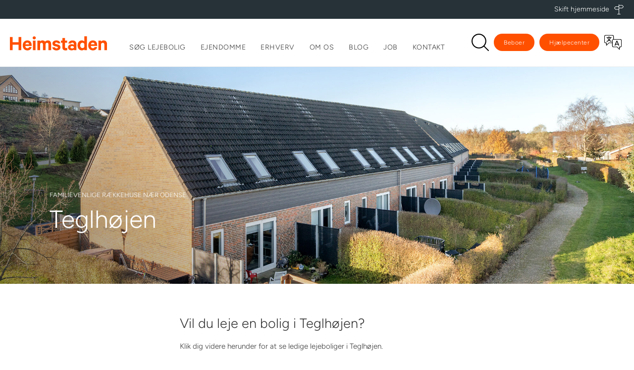

--- FILE ---
content_type: text/html; charset=UTF-8
request_url: https://www.heimstaden.dk/ejendom/teglhoejen/
body_size: 13179
content:
<!doctype html>
<html lang="da-DK" class="no-js">
<head>
<meta charset="UTF-8">
<title>Teglhøjen - Heimstaden</title>
<link rel="dns-prefetch" href="//hdeapi.heimstaden.dk">
<link rel="dns-prefetch" href="//connect.facebook.net">
<meta http-equiv="X-UA-Compatible" content="IE=edge,chrome=1">
<meta name="viewport" content="width=device-width, initial-scale=1.0, maximum-scale=2.0, user-scalable=yes">
<meta name="facebook-domain-verification" content="n3jnzmovbohn1i5wzyfhegc00g9akl" />
<meta name="theme-color" content="#ffffff" media="(prefers-color-scheme: light)">
<meta name="theme-color" content="#263238" media="(prefers-color-scheme: dark)">
<script id="CookieConsent" src="https://policy.app.cookieinformation.com/uc.js" data-culture="DA" type="text/javascript"></script>		
<script>(function(w,d,s,l,i){w[l]=w[l]||[];w[l].push({'gtm.start':
new Date().getTime(),event:'gtm.js'});var f=d.getElementsByTagName(s)[0],
j=d.createElement(s),dl=l!='dataLayer'?'&l='+l:'';j.async=true;j.src=
'https://www.googletagmanager.com/gtm.js?id='+i+dl;f.parentNode.insertBefore(j,f);
})(window,document,'script','dataLayer','GTM-NJ39H7B');</script>
<!--[if lt IE 9]>
<script src="https://oss.maxcdn.com/html5shiv/3.7.2/html5shiv.min.js"></script>
<script src="https://oss.maxcdn.com/respond/1.4.2/respond.min.js"></script>
<![endif]-->
<meta name='robots' content='index, follow, max-image-preview:large, max-snippet:-1, max-video-preview:-1' />
<style>img:is([sizes="auto" i], [sizes^="auto," i]) { contain-intrinsic-size: 3000px 1500px }</style>
<!-- This site is optimized with the Yoast SEO plugin v26.2 - https://yoast.com/wordpress/plugins/seo/ -->
<meta name="description" content="Teglhøjen består af 37 skønne rækkehuse i Tommerup Stationsby med egen have. Lejeboligernes størrelse varierer fra 92-118 m² og byder på fire til fem værelser." />
<meta property="og:locale" content="da_DK" />
<meta property="og:type" content="article" />
<meta property="og:title" content="Teglhøjen - Heimstaden" />
<meta property="og:description" content="Teglhøjen består af 37 skønne rækkehuse i Tommerup Stationsby med egen have. Lejeboligernes størrelse varierer fra 92-118 m² og byder på fire til fem værelser." />
<meta property="og:site_name" content="Heimstaden" />
<meta property="article:publisher" content="https://www.facebook.com/HeimstadenDanmark/" />
<meta name="twitter:card" content="summary_large_image" />
<script type="application/ld+json" class="yoast-schema-graph">{"@context":"https://schema.org","@graph":[{"@type":"WebPage","@id":"https://www.heimstaden.dk/ejendom/teglhoejen/","url":"https://www.heimstaden.dk/ejendom/teglhoejen/","name":"Teglhøjen - Heimstaden","isPartOf":{"@id":"https://www.heimstaden.dk/#website"},"datePublished":"2025-11-07T08:45:34+00:00","description":"Teglhøjen består af 37 skønne rækkehuse i Tommerup Stationsby med egen have. Lejeboligernes størrelse varierer fra 92-118 m² og byder på fire til fem værelser.","breadcrumb":{"@id":"https://www.heimstaden.dk/ejendom/teglhoejen/#breadcrumb"},"inLanguage":"da-DK","potentialAction":[{"@type":"ReadAction","target":["https://www.heimstaden.dk/ejendom/teglhoejen/"]}]},{"@type":"BreadcrumbList","@id":"https://www.heimstaden.dk/ejendom/teglhoejen/#breadcrumb","itemListElement":[{"@type":"ListItem","position":1,"name":"Hjem","item":"https://www.heimstaden.dk/"},{"@type":"ListItem","position":2,"name":"Ejendomme","item":"https://www.heimstaden.dk/ejendom/"},{"@type":"ListItem","position":3,"name":"Teglhøjen"}]},{"@type":"WebSite","@id":"https://www.heimstaden.dk/#website","url":"https://www.heimstaden.dk/","name":"Heimstaden","description":"","publisher":{"@id":"https://www.heimstaden.dk/#organization"},"potentialAction":[{"@type":"SearchAction","target":{"@type":"EntryPoint","urlTemplate":"https://www.heimstaden.dk/?s={search_term_string}"},"query-input":{"@type":"PropertyValueSpecification","valueRequired":true,"valueName":"search_term_string"}}],"inLanguage":"da-DK"},{"@type":"Organization","@id":"https://www.heimstaden.dk/#organization","name":"Heimstaden","url":"https://www.heimstaden.dk/","logo":{"@type":"ImageObject","inLanguage":"da-DK","@id":"https://www.heimstaden.dk/#/schema/logo/image/","url":"https://www.heimstaden.dk/wp-content/uploads/Heimstaden_logo_rgb.jpg","contentUrl":"https://www.heimstaden.dk/wp-content/uploads/Heimstaden_logo_rgb.jpg","width":2953,"height":429,"caption":"Heimstaden"},"image":{"@id":"https://www.heimstaden.dk/#/schema/logo/image/"},"sameAs":["https://www.facebook.com/HeimstadenDanmark/","https://www.instagram.com/heimstadendanmark/","https://www.linkedin.com/company/heimstadenbostad/"]}]}</script>
<!-- / Yoast SEO plugin. -->
<link rel='dns-prefetch' href='//translate.google.com' />
<link rel='dns-prefetch' href='//maps.googleapis.com' />
<link rel='stylesheet' id='wp-block-library-css' href='//www.heimstaden.dk/wp-content/cache/wpfc-minified/7nftej1g/4o21w.css' type='text/css' media='all' />
<style id='classic-theme-styles-inline-css' type='text/css'>
/*! This file is auto-generated */
.wp-block-button__link{color:#fff;background-color:#32373c;border-radius:9999px;box-shadow:none;text-decoration:none;padding:calc(.667em + 2px) calc(1.333em + 2px);font-size:1.125em}.wp-block-file__button{background:#32373c;color:#fff;text-decoration:none}
</style>
<style id='global-styles-inline-css' type='text/css'>
:root{--wp--preset--aspect-ratio--square: 1;--wp--preset--aspect-ratio--4-3: 4/3;--wp--preset--aspect-ratio--3-4: 3/4;--wp--preset--aspect-ratio--3-2: 3/2;--wp--preset--aspect-ratio--2-3: 2/3;--wp--preset--aspect-ratio--16-9: 16/9;--wp--preset--aspect-ratio--9-16: 9/16;--wp--preset--color--black: #000000;--wp--preset--color--cyan-bluish-gray: #abb8c3;--wp--preset--color--white: #ffffff;--wp--preset--color--pale-pink: #f78da7;--wp--preset--color--vivid-red: #cf2e2e;--wp--preset--color--luminous-vivid-orange: #ff6900;--wp--preset--color--luminous-vivid-amber: #fcb900;--wp--preset--color--light-green-cyan: #7bdcb5;--wp--preset--color--vivid-green-cyan: #00d084;--wp--preset--color--pale-cyan-blue: #8ed1fc;--wp--preset--color--vivid-cyan-blue: #0693e3;--wp--preset--color--vivid-purple: #9b51e0;--wp--preset--gradient--vivid-cyan-blue-to-vivid-purple: linear-gradient(135deg,rgba(6,147,227,1) 0%,rgb(155,81,224) 100%);--wp--preset--gradient--light-green-cyan-to-vivid-green-cyan: linear-gradient(135deg,rgb(122,220,180) 0%,rgb(0,208,130) 100%);--wp--preset--gradient--luminous-vivid-amber-to-luminous-vivid-orange: linear-gradient(135deg,rgba(252,185,0,1) 0%,rgba(255,105,0,1) 100%);--wp--preset--gradient--luminous-vivid-orange-to-vivid-red: linear-gradient(135deg,rgba(255,105,0,1) 0%,rgb(207,46,46) 100%);--wp--preset--gradient--very-light-gray-to-cyan-bluish-gray: linear-gradient(135deg,rgb(238,238,238) 0%,rgb(169,184,195) 100%);--wp--preset--gradient--cool-to-warm-spectrum: linear-gradient(135deg,rgb(74,234,220) 0%,rgb(151,120,209) 20%,rgb(207,42,186) 40%,rgb(238,44,130) 60%,rgb(251,105,98) 80%,rgb(254,248,76) 100%);--wp--preset--gradient--blush-light-purple: linear-gradient(135deg,rgb(255,206,236) 0%,rgb(152,150,240) 100%);--wp--preset--gradient--blush-bordeaux: linear-gradient(135deg,rgb(254,205,165) 0%,rgb(254,45,45) 50%,rgb(107,0,62) 100%);--wp--preset--gradient--luminous-dusk: linear-gradient(135deg,rgb(255,203,112) 0%,rgb(199,81,192) 50%,rgb(65,88,208) 100%);--wp--preset--gradient--pale-ocean: linear-gradient(135deg,rgb(255,245,203) 0%,rgb(182,227,212) 50%,rgb(51,167,181) 100%);--wp--preset--gradient--electric-grass: linear-gradient(135deg,rgb(202,248,128) 0%,rgb(113,206,126) 100%);--wp--preset--gradient--midnight: linear-gradient(135deg,rgb(2,3,129) 0%,rgb(40,116,252) 100%);--wp--preset--font-size--small: 13px;--wp--preset--font-size--medium: 20px;--wp--preset--font-size--large: 36px;--wp--preset--font-size--x-large: 42px;--wp--preset--spacing--20: 0.44rem;--wp--preset--spacing--30: 0.67rem;--wp--preset--spacing--40: 1rem;--wp--preset--spacing--50: 1.5rem;--wp--preset--spacing--60: 2.25rem;--wp--preset--spacing--70: 3.38rem;--wp--preset--spacing--80: 5.06rem;--wp--preset--shadow--natural: 6px 6px 9px rgba(0, 0, 0, 0.2);--wp--preset--shadow--deep: 12px 12px 50px rgba(0, 0, 0, 0.4);--wp--preset--shadow--sharp: 6px 6px 0px rgba(0, 0, 0, 0.2);--wp--preset--shadow--outlined: 6px 6px 0px -3px rgba(255, 255, 255, 1), 6px 6px rgba(0, 0, 0, 1);--wp--preset--shadow--crisp: 6px 6px 0px rgba(0, 0, 0, 1);}:where(.is-layout-flex){gap: 0.5em;}:where(.is-layout-grid){gap: 0.5em;}body .is-layout-flex{display: flex;}.is-layout-flex{flex-wrap: wrap;align-items: center;}.is-layout-flex > :is(*, div){margin: 0;}body .is-layout-grid{display: grid;}.is-layout-grid > :is(*, div){margin: 0;}:where(.wp-block-columns.is-layout-flex){gap: 2em;}:where(.wp-block-columns.is-layout-grid){gap: 2em;}:where(.wp-block-post-template.is-layout-flex){gap: 1.25em;}:where(.wp-block-post-template.is-layout-grid){gap: 1.25em;}.has-black-color{color: var(--wp--preset--color--black) !important;}.has-cyan-bluish-gray-color{color: var(--wp--preset--color--cyan-bluish-gray) !important;}.has-white-color{color: var(--wp--preset--color--white) !important;}.has-pale-pink-color{color: var(--wp--preset--color--pale-pink) !important;}.has-vivid-red-color{color: var(--wp--preset--color--vivid-red) !important;}.has-luminous-vivid-orange-color{color: var(--wp--preset--color--luminous-vivid-orange) !important;}.has-luminous-vivid-amber-color{color: var(--wp--preset--color--luminous-vivid-amber) !important;}.has-light-green-cyan-color{color: var(--wp--preset--color--light-green-cyan) !important;}.has-vivid-green-cyan-color{color: var(--wp--preset--color--vivid-green-cyan) !important;}.has-pale-cyan-blue-color{color: var(--wp--preset--color--pale-cyan-blue) !important;}.has-vivid-cyan-blue-color{color: var(--wp--preset--color--vivid-cyan-blue) !important;}.has-vivid-purple-color{color: var(--wp--preset--color--vivid-purple) !important;}.has-black-background-color{background-color: var(--wp--preset--color--black) !important;}.has-cyan-bluish-gray-background-color{background-color: var(--wp--preset--color--cyan-bluish-gray) !important;}.has-white-background-color{background-color: var(--wp--preset--color--white) !important;}.has-pale-pink-background-color{background-color: var(--wp--preset--color--pale-pink) !important;}.has-vivid-red-background-color{background-color: var(--wp--preset--color--vivid-red) !important;}.has-luminous-vivid-orange-background-color{background-color: var(--wp--preset--color--luminous-vivid-orange) !important;}.has-luminous-vivid-amber-background-color{background-color: var(--wp--preset--color--luminous-vivid-amber) !important;}.has-light-green-cyan-background-color{background-color: var(--wp--preset--color--light-green-cyan) !important;}.has-vivid-green-cyan-background-color{background-color: var(--wp--preset--color--vivid-green-cyan) !important;}.has-pale-cyan-blue-background-color{background-color: var(--wp--preset--color--pale-cyan-blue) !important;}.has-vivid-cyan-blue-background-color{background-color: var(--wp--preset--color--vivid-cyan-blue) !important;}.has-vivid-purple-background-color{background-color: var(--wp--preset--color--vivid-purple) !important;}.has-black-border-color{border-color: var(--wp--preset--color--black) !important;}.has-cyan-bluish-gray-border-color{border-color: var(--wp--preset--color--cyan-bluish-gray) !important;}.has-white-border-color{border-color: var(--wp--preset--color--white) !important;}.has-pale-pink-border-color{border-color: var(--wp--preset--color--pale-pink) !important;}.has-vivid-red-border-color{border-color: var(--wp--preset--color--vivid-red) !important;}.has-luminous-vivid-orange-border-color{border-color: var(--wp--preset--color--luminous-vivid-orange) !important;}.has-luminous-vivid-amber-border-color{border-color: var(--wp--preset--color--luminous-vivid-amber) !important;}.has-light-green-cyan-border-color{border-color: var(--wp--preset--color--light-green-cyan) !important;}.has-vivid-green-cyan-border-color{border-color: var(--wp--preset--color--vivid-green-cyan) !important;}.has-pale-cyan-blue-border-color{border-color: var(--wp--preset--color--pale-cyan-blue) !important;}.has-vivid-cyan-blue-border-color{border-color: var(--wp--preset--color--vivid-cyan-blue) !important;}.has-vivid-purple-border-color{border-color: var(--wp--preset--color--vivid-purple) !important;}.has-vivid-cyan-blue-to-vivid-purple-gradient-background{background: var(--wp--preset--gradient--vivid-cyan-blue-to-vivid-purple) !important;}.has-light-green-cyan-to-vivid-green-cyan-gradient-background{background: var(--wp--preset--gradient--light-green-cyan-to-vivid-green-cyan) !important;}.has-luminous-vivid-amber-to-luminous-vivid-orange-gradient-background{background: var(--wp--preset--gradient--luminous-vivid-amber-to-luminous-vivid-orange) !important;}.has-luminous-vivid-orange-to-vivid-red-gradient-background{background: var(--wp--preset--gradient--luminous-vivid-orange-to-vivid-red) !important;}.has-very-light-gray-to-cyan-bluish-gray-gradient-background{background: var(--wp--preset--gradient--very-light-gray-to-cyan-bluish-gray) !important;}.has-cool-to-warm-spectrum-gradient-background{background: var(--wp--preset--gradient--cool-to-warm-spectrum) !important;}.has-blush-light-purple-gradient-background{background: var(--wp--preset--gradient--blush-light-purple) !important;}.has-blush-bordeaux-gradient-background{background: var(--wp--preset--gradient--blush-bordeaux) !important;}.has-luminous-dusk-gradient-background{background: var(--wp--preset--gradient--luminous-dusk) !important;}.has-pale-ocean-gradient-background{background: var(--wp--preset--gradient--pale-ocean) !important;}.has-electric-grass-gradient-background{background: var(--wp--preset--gradient--electric-grass) !important;}.has-midnight-gradient-background{background: var(--wp--preset--gradient--midnight) !important;}.has-small-font-size{font-size: var(--wp--preset--font-size--small) !important;}.has-medium-font-size{font-size: var(--wp--preset--font-size--medium) !important;}.has-large-font-size{font-size: var(--wp--preset--font-size--large) !important;}.has-x-large-font-size{font-size: var(--wp--preset--font-size--x-large) !important;}
:where(.wp-block-post-template.is-layout-flex){gap: 1.25em;}:where(.wp-block-post-template.is-layout-grid){gap: 1.25em;}
:where(.wp-block-columns.is-layout-flex){gap: 2em;}:where(.wp-block-columns.is-layout-grid){gap: 2em;}
:root :where(.wp-block-pullquote){font-size: 1.5em;line-height: 1.6;}
</style>
<link rel='stylesheet' id='contact-form-7-css' href='//www.heimstaden.dk/wp-content/cache/wpfc-minified/1zdwex8d/4o21o.css' type='text/css' media='all' />
<link rel='stylesheet' id='bootstrap-css' href='//www.heimstaden.dk/wp-content/cache/wpfc-minified/1zt5efcx/4o21o.css' type='text/css' media='all' />
<link rel='stylesheet' id='style-css' href='//www.heimstaden.dk/wp-content/cache/wpfc-minified/dhuzhlob/4o21o.css' type='text/css' media='all' />
<link rel='stylesheet' id='style-tw-css' href='//www.heimstaden.dk/wp-content/cache/wpfc-minified/2crlpta8/4o21o.css' type='text/css' media='all' />
<link rel='stylesheet' id='bootstrap-slider-css' href='//www.heimstaden.dk/wp-content/cache/wpfc-minified/d4yjk1x2/4o21o.css' type='text/css' media='all' />
<link rel='stylesheet' id='font-awesome-5-all-css-css' href='//www.heimstaden.dk/wp-content/cache/wpfc-minified/8mq0mqkn/4o21w.css' type='text/css' media='all' />
<link rel='stylesheet' id='font-awesome-4-shim-css-css' href='//www.heimstaden.dk/wp-content/cache/wpfc-minified/jngb6xw0/4o21w.css' type='text/css' media='all' />
<script src='//www.heimstaden.dk/wp-content/cache/wpfc-minified/fdzd5qnl/4o21o.js' type="text/javascript"></script>
<!-- <script type="text/javascript" src="https://www.heimstaden.dk/wp-includes/js/jquery/jquery.min.js?ver=3.7.1" id="jquery-core-js"></script> -->
<!-- <script type="text/javascript" src="https://www.heimstaden.dk/wp-includes/js/jquery/jquery-migrate.min.js?ver=3.4.1" id="jquery-migrate-js"></script> -->
<script type="text/javascript">
(function(url){
if(/(?:Chrome\/26\.0\.1410\.63 Safari\/537\.31|WordfenceTestMonBot)/.test(navigator.userAgent)){ return; }
var addEvent = function(evt, handler) {
if (window.addEventListener) {
document.addEventListener(evt, handler, false);
} else if (window.attachEvent) {
document.attachEvent('on' + evt, handler);
}
};
var removeEvent = function(evt, handler) {
if (window.removeEventListener) {
document.removeEventListener(evt, handler, false);
} else if (window.detachEvent) {
document.detachEvent('on' + evt, handler);
}
};
var evts = 'contextmenu dblclick drag dragend dragenter dragleave dragover dragstart drop keydown keypress keyup mousedown mousemove mouseout mouseover mouseup mousewheel scroll'.split(' ');
var logHuman = function() {
if (window.wfLogHumanRan) { return; }
window.wfLogHumanRan = true;
var wfscr = document.createElement('script');
wfscr.type = 'text/javascript';
wfscr.async = true;
wfscr.src = url + '&r=' + Math.random();
(document.getElementsByTagName('head')[0]||document.getElementsByTagName('body')[0]).appendChild(wfscr);
for (var i = 0; i < evts.length; i++) {
removeEvent(evts[i], logHuman);
}
};
for (var i = 0; i < evts.length; i++) {
addEvent(evts[i], logHuman);
}
})('//www.heimstaden.dk/?wordfence_lh=1&hid=889CAD372BA457B0412C66229FF447B4');
</script>			<style>
.e-con.e-parent:nth-of-type(n+4):not(.e-lazyloaded):not(.e-no-lazyload),
.e-con.e-parent:nth-of-type(n+4):not(.e-lazyloaded):not(.e-no-lazyload) * {
background-image: none !important;
}
@media screen and (max-height: 1024px) {
.e-con.e-parent:nth-of-type(n+3):not(.e-lazyloaded):not(.e-no-lazyload),
.e-con.e-parent:nth-of-type(n+3):not(.e-lazyloaded):not(.e-no-lazyload) * {
background-image: none !important;
}
}
@media screen and (max-height: 640px) {
.e-con.e-parent:nth-of-type(n+2):not(.e-lazyloaded):not(.e-no-lazyload),
.e-con.e-parent:nth-of-type(n+2):not(.e-lazyloaded):not(.e-no-lazyload) * {
background-image: none !important;
}
}
</style>
<link rel="icon" href="https://www.heimstaden.dk/wp-content/uploads/cropped-heimstaden-h-32x32.png" sizes="32x32" />
<link rel="icon" href="https://www.heimstaden.dk/wp-content/uploads/cropped-heimstaden-h-192x192.png" sizes="192x192" />
<link rel="apple-touch-icon" href="https://www.heimstaden.dk/wp-content/uploads/cropped-heimstaden-h-180x180.png" />
<meta name="msapplication-TileImage" content="https://www.heimstaden.dk/wp-content/uploads/cropped-heimstaden-h-270x270.png" />
</head>
<body class="wp-singular ejendom-template-default single single-ejendom postid-54023 single-format-standard wp-theme-heimstaden elementor-default elementor-kit-46436" role="document">
<a href="#main" class="hidden">Gå til hovedindhold</a>
<noscript><iframe src="https://www.googletagmanager.com/ns.html?id=GTM-NJ39H7B"
height="0" width="0" style="display:none;visibility:hidden"></iframe></noscript>
<div class="preloader"><div class="lds-ellipsis"><div></div><div></div><div></div><div></div></div></div>
<div class="shadow xs-hidden"></div>
<div id="search-dropdown" class="text-center">
<form method="get" action="/soeg/">
<input type="search" name="q" class="form-control" placeholder="Søg på hjemmesiden her">
</form>
</div>
<div id="language-dropdown" class="text-center">
<p>Brug Google til at oversætte siden. Heimstaden er ikke ansvarlig for oversættelsen.</p>
<div id="google_translate_element"></div>
</div>
<script type="text/javascript">
function googleTranslateElementInit() {
new google.translate.TranslateElement({pageLanguage: 'da', autoDisplay: false}, 'google_translate_element');
}
</script>
<div class="change-website-container hidden">
<div class="change-website-inner">
<span class="close"><i class="fa fa-close"></i></span>
<p class="text-center">Visit another of our websites</p>
<h2 class="text-center">Where do you want to go?</h2>
<div class="change-website-columns">
<div>
<h2>About us</h2>
<p>Get to know Heimstaden.</p>
<a href="https://corporate.heimstaden.com/" target="_blank" class="btn btn-tertiary">corporate.heimstaden.com</a>
</div>
<div class="seperator"></div>
<div>
<h2>Local website</h2>
<p>Search available apartments.</p>
<select name="select-site">
<option value="https://heimstaden.cz">heimstaden.cz</option>
<option value="https://heimstaden.dk" selected="selected">heimstaden.dk</option>
<option value="https://heimstaden.com/de/">heimstaden.de</option>
<option value="https://heimstaden.com/fi/">heimstaden.fi</option>
<option value="https://heimstaden.com/is/">heimstaden.is</option>
<option value="https://heimstaden.nl">heimstaden.nl</option>
<option value="https://heimstaden.com/no/">heimstaden.no</option>
<option value="https://heimstaden.com/pl/">heimstaden.pl</option>
<option value="https://heimstaden.com/se/">heimstaden.se</option>
<option value="https://heimstaden.com/uk/">heimstaden.uk</option>
</select>
<span class="btn btn-primary">Go to country</span>
</div>
</div>
</div>
</div>
<header>
<nav class="navbar navbar-default navbar-fixed-top" data-spy="affix" data-offset-top="140">
<div id="top-bar"><button>Skift hjemmeside</button></div>
<div class="container-fluid">
<div class="row">
<div class="col-md-12">
<div class="navbar-header">
<button type="button" class="navbar-toggle collapsed" data-toggle="collapse" data-target="#navbar" aria-expanded="false" aria-controls="navbar">
<span class="sr-only">Toggle navigation</span>
<span class="icon-bar"></span>
<span class="icon-bar"></span>
<span class="icon-bar"></span>
</button>
<a class="navbar-brand" href="/"><img src="https://www.heimstaden.dk/wp-content/themes/heimstaden/gfx/heimstaden-logo.svg" alt="Heimstaden" height="34" width="196"></a>
</div>
<div id="navbar" class="navbar-collapse collapse">	
<ul class="nav navbar-nav"><li id="menu-item-55377" class="menu-item menu-item-type-post_type menu-item-object-page menu-item-55377"><a href="https://www.heimstaden.dk/ledige-lejeboliger/">Søg lejebolig</a></li>
<li id="menu-item-49576" class="menu-item menu-item-type-post_type menu-item-object-page menu-item-49576"><a href="https://www.heimstaden.dk/ejendomme/">Ejendomme</a></li>
<li id="menu-item-40350" class="hidden menu-item menu-item-type-post_type menu-item-object-page menu-item-has-children dropdown menu-item-40350"><a href="https://www.heimstaden.dk/beboer/">Beboer</a>
<ul class="dropdown-menu">
<li id="menu-item-62473" class="menu-item menu-item-type-post_type menu-item-object-page menu-item-62473"><a href="https://www.heimstaden.dk/beboer/minbolig/">MinBolig</a></li>
<li id="menu-item-74437" class="menu-item menu-item-type-post_type menu-item-object-page menu-item-74437"><a href="https://www.heimstaden.dk/beboer/kontrakt/">Kontrakt</a></li>
<li id="menu-item-74421" class="menu-item menu-item-type-post_type menu-item-object-page menu-item-has-children dropdown-submenu menu-item-74421"><a href="https://www.heimstaden.dk/beboer/indflytning/">Indflytning</a>
<ul class="dropdown-menu">
<li id="menu-item-74422" class="menu-item menu-item-type-post_type menu-item-object-page menu-item-74422"><a href="https://www.heimstaden.dk/beboer/indflytning/om-indflytningssynet/">Om indflytningssynet</a></li>
</ul>
</li>
<li id="menu-item-74370" class="menu-item menu-item-type-post_type menu-item-object-page menu-item-has-children dropdown-submenu menu-item-74370"><a href="https://www.heimstaden.dk/beboer/fraflytning/">Fraflytning</a>
<ul class="dropdown-menu">
<li id="menu-item-74349" class="menu-item menu-item-type-post_type menu-item-object-page menu-item-74349"><a href="https://www.heimstaden.dk/beboer/fraflytning/om-fraflytningssynet/">Om fraflytningssynet</a></li>
</ul>
</li>
<li id="menu-item-65854" class="menu-item menu-item-type-post_type menu-item-object-page menu-item-65854"><a href="https://www.heimstaden.dk/beboer/fordele/">Beboerfordele</a></li>
<li id="menu-item-50559" class="menu-item menu-item-type-post_type menu-item-object-page menu-item-50559"><a href="https://www.heimstaden.dk/beboer/beboerundersoegelse/">Beboerundersøgelse</a></li>
<li id="menu-item-75431" class="menu-item menu-item-type-post_type menu-item-object-page menu-item-75431"><a href="https://www.heimstaden.dk/beboer/ladestandere/">Ladestandere</a></li>
<li id="menu-item-74431" class="menu-item menu-item-type-post_type menu-item-object-page menu-item-74431"><a href="https://www.heimstaden.dk/beboer/beboerrepraesentation/">Beboerrepræsentation</a></li>
<li id="menu-item-74440" class="menu-item menu-item-type-post_type menu-item-object-page menu-item-74440"><a href="https://www.heimstaden.dk/beboer/partnerbadge/">Partnerbadge</a></li>
<li id="menu-item-71304" class="menu-item menu-item-type-post_type menu-item-object-page menu-item-71304"><a href="https://www.heimstaden.dk/beboer/goer-det-selv/">Gør-det-selv</a></li>
</ul>
</li>
<li id="menu-item-55381" class="menu-item menu-item-type-post_type menu-item-object-page menu-item-55381"><a href="https://www.heimstaden.dk/erhverv/">Erhverv</a></li>
<li id="menu-item-1741" class="menu-item menu-item-type-post_type menu-item-object-page menu-item-has-children dropdown menu-item-1741"><a href="https://www.heimstaden.dk/om-os/">Om os</a>
<ul class="dropdown-menu">
<li id="menu-item-66378" class="menu-item menu-item-type-post_type menu-item-object-page menu-item-66378"><a href="https://www.heimstaden.dk/om-os/presse/">Presse</a></li>
<li id="menu-item-74840" class="menu-item menu-item-type-post_type menu-item-object-page menu-item-74840"><a href="https://www.heimstaden.dk/om-os/socialt-ansvar/">Socialt ansvar</a></li>
<li id="menu-item-56224" class="menu-item menu-item-type-post_type menu-item-object-page menu-item-56224"><a href="https://www.heimstaden.dk/om-os/a-home-for-a-home/">A Home for a Home</a></li>
<li id="menu-item-74884" class="menu-item menu-item-type-post_type menu-item-object-page menu-item-74884"><a href="https://www.heimstaden.dk/om-os/groen-omstilling/">Grøn omstilling</a></li>
<li id="menu-item-49580" class="menu-item menu-item-type-post_type menu-item-object-page menu-item-49580"><a href="https://www.heimstaden.dk/faktura/">Leverandører/fakturering</a></li>
<li id="menu-item-49237" class="menu-item menu-item-type-post_type menu-item-object-page menu-item-49237"><a target="_blank" href="https://www.heimstaden.dk/ledige-stillinger/">Ledige stillinger</a></li>
<li id="menu-item-50093" class="menu-item menu-item-type-post_type menu-item-object-page menu-item-50093"><a href="https://www.heimstaden.dk/om-os/whistleblowerordning/">Whistleblower-ordning</a></li>
</ul>
</li>
<li id="menu-item-48251" class="menu-item menu-item-type-post_type menu-item-object-page current_page_parent menu-item-48251"><a href="https://www.heimstaden.dk/blog/">Blog</a></li>
<li id="menu-item-57960" class="menu-item menu-item-type-custom menu-item-object-custom menu-item-57960"><a target="_blank" href="/ledige-stillinger/">Job</a></li>
<li id="menu-item-48908" class="menu-item menu-item-type-post_type menu-item-object-page menu-item-48908"><a href="https://www.heimstaden.dk/om-os/kontakt/">Kontakt</a></li>
</ul>								<ul class="nav navbar-nav navbar-right"><li class="search"><a href="/soeg/" id="search-icon" title="Søg på heimstaden.dk">Søg</a><span id="select-search"><svg xmlns="http://www.w3.org/2000/svg" width="451" height="451" viewBox="0 0 451 451"><path d="M447.05,428l-109.6-109.6c29.4-33.8,47.2-77.9,47.2-126.1C384.65,86.2,298.35,0,192.35,0C86.25,0,0.05,86.3,0.05,192.3
s86.3,192.3,192.3,192.3c48.2,0,92.3-17.8,126.1-47.2L428.05,447c2.6,2.6,6.1,4,9.5,4s6.9-1.3,9.5-4
C452.25,441.8,452.25,433.2,447.05,428z M26.95,192.3c0-91.2,74.2-165.3,165.3-165.3c91.2,0,165.3,74.2,165.3,165.3
s-74.1,165.4-165.3,165.4C101.15,357.7,26.95,283.5,26.95,192.3z"/></svg></span></li><li id="menu-item-2169" class="menu-item menu-item-type-post_type menu-item-object-page menu-item-2169"><a href="https://www.heimstaden.dk/beboer/">Beboer</a></li>
<li id="menu-item-35869" class="menu-item menu-item-type-post_type menu-item-object-page menu-item-35869"><a href="https://www.heimstaden.dk/hjaelp/">Hjælpecenter</a></li>
<li><span id="select-language" title="Translate"><svg xmlns="http://www.w3.org/2000/svg" viewBox="0 0 40 33.75"><path d="M15.96 15.53h.06a.18.18 0 0 0 .15-.1l.67-1.22a.19.19 0 0 0 0-.15.16.16 0 0 0-.11-.1 13.6 13.6 0 0 1-4.62-2.38 12.86 12.86 0 0 0 2.56-5.09h1.91a.18.18 0 0 0 .18-.18V5.2a.18.18 0 0 0-.18-.17h-4.84V3.29a.17.17 0 0 0-.18-.17h-1.24a.17.17 0 0 0-.18.17v1.74H5.4a.18.18 0 0 0-.17.17v1.11a.18.18 0 0 0 .17.18h1.89a14.68 14.68 0 0 0 2.58 5.06 13.11 13.11 0 0 1-4.67 2.57.18.18 0 0 0-.11.1.22.22 0 0 0 0 .16l.68 1.15a.19.19 0 0 0 .15.09h.06a17 17 0 0 0 5-2.88 15.92 15.92 0 0 0 4.98 2.79zm-5-5.11A11 11 0 0 1 8.89 6.5h4a10.94 10.94 0 0 1-1.91 3.92z"></path><path d="M36.88 9.38h-15V3.13A3.13 3.13 0 0 0 18.75 0H3.13A3.13 3.13 0 0 0 0 3.13v12.49a3.13 3.13 0 0 0 3.13 3.12h1.21v5a.63.63 0 0 0 .39.58.64.64 0 0 0 .24 0 .63.63 0 0 0 .44-.19l5.44-5.44h7.28v6.25a3.13 3.13 0 0 0 3.12 3.13h7.91l5.42 5.55a.62.62 0 0 0 .44.18.64.64 0 0 0 .24 0 .61.61 0 0 0 .39-.57v-5h1.21a3.13 3.13 0 0 0 3.12-3.13V12.6a3.12 3.12 0 0 0-3.1-3.22zM38.75 25a1.88 1.88 0 0 1-1.87 1.88h-1.84a.62.62 0 0 0-.62.62v4.12l-4.56-4.56a.62.62 0 0 0-.44-.18h-8.17A1.88 1.88 0 0 1 19.38 25V12.5a1.85 1.85 0 0 1 1.87-1.87h15.63a1.87 1.87 0 0 1 1.87 1.87zM5.58 22.24v-4.11a.63.63 0 0 0-.62-.63H3.12a1.88 1.88 0 0 1-1.88-1.87V3.13a1.88 1.88 0 0 1 1.88-1.88h15.62a1.88 1.88 0 0 1 1.88 1.88v6.31a3.13 3.13 0 0 0-2.5 3.06v5h-7.54a.67.67 0 0 0-.44.18z"></path><path d="M30.05 13.21a.13.13 0 0 0-.13-.08h-1.69a.13.13 0 0 0-.13.08l-4.43 11a.11.11 0 0 0 0 .12.12.12 0 0 0 .11.07h1.56a.14.14 0 0 0 .13-.09l.94-2.37h5.27l.94 2.37a.14.14 0 0 0 .13.09h1.56a.14.14 0 0 0 .14-.14.19.19 0 0 0 0-.08zm1.15 7.24h-4.25l2.12-5.41z"></path></svg></span></li></ul>							</div>
</div>
</div>
</div>
<progress id="progress" value="0"></progress>			</nav>
</header>
<section class="hero light gradient" style="background:linear-gradient(45deg, rgba(0,0,0,.4) 5%, rgba(255,255,255,0) 50%), url(https://www.heimstaden.dk/wp-content/uploads/teglhoejen-.jpg) center center; background-size: cover;">
<img src="https://www.heimstaden.dk/wp-content/uploads/teglhoejen-.jpg" class="img-responsive visible-xs-block">			<div class="content">
<small>Familievenlige rækkehuse nær Odense</small>				<h1>Teglhøjen</h1>			</div>
</section>
<div class="container-fluid available-link">
<div class="container">
<div class="row">
<div class="col-md-6 col-md-offset-3">
<h2>Vil du leje en bolig i Teglhøjen?</h2>
<p>Klik dig videre herunder for at se ledige lejeboliger i Teglhøjen.</p>
<p>Husk, at du også altid er velkommen til at kontakte vores udlejningsafdeling på telefon:<br>+45 33 75 10 10.</p>
<p>Hvis du vil have generelle nyheder om vores ledige lejeboliger, kan du tilmelde dig vores nyhedsbrev nederst på siden.</p>
<p><a href="/ledige-lejeboliger/?property=9-519" class="btn btn-primary">Se ledige boliger</a></p>
</div>
</div>
</div>
</div>
<section class="property-content">
<div class="container-fluid">
<div class="container">
<div class="row flex text-picture">
<div class="col-md-12 text">
<h2>Flotte rækkehuse i grønne rammer i Tommerup Stationsby</h2>							<p>Teglhøjen består af 37 skønne <a href="https://www.heimstaden.dk/lejeboliger/tommerup/raekkehus/">rækkehuse i Tommerup</a> Stationsby med egen have. Lejeboligernes størrelse varierer fra 92-118 m² og byder på fire til fem værelser og henvender sig til dig, der lægger vægt på at nærvær og fællesskab i grønne omgivelser. Boligerne har alle gode planløsninger, hvilket gør dem lette at indrette efter dit behov, samt store vinduespartier, der giver et flot lysindfald. Udenfor på de fælles grønne arealer er der legepladser til de mindste samt borde-bænkesæt, hvor aftenkaffen kan nydes.</p>
<p>I Tommerup Stationsby og nabobyen Tommerup finder du indkøbsmuligheder, skoler, børnehaver og et aktivt foreningsliv med både håndbold-, fodbold- og svømmeklub. Samtidig kommer du nemt til Odenses pulserende byliv - enten med toget fra Tommerup Station eller i bil.</p>
<div class="icons">
<div class="icon"><i aria-hidden="true" class="fas fa-home"></i><span>4-5 værelser</span></div>
<div class="icon"><i aria-hidden="true" class="fas fa-shopping-cart"></i><span>Tæt på indkøbs muligheder</span></div>
<div class="icon"><i aria-hidden="true" class="fas fa-child"></i><span>Skole og institutioner i området</span></div>
<div class="icon"><i aria-hidden="true" class="fas fa-train"></i><span>Offentlig transport til Odense</span></div>
</div>
</div>
</div>
<div class="row flex text-picture">
<div class="col-md-12 text">
<h2>Fakta om boligerne</h2>							<p>Med en lejebolig i Teglhøjen får du:</p>
<ul>
<li> Fire til fem værelser</li>
<li> 92-118 m²</li>
<li> Lys entré med klinker og gulvvarme</li>
<li> Badeværelse med brus og plads til vaskemaskine</li>
<li> Stue i åben forbindelse med køkkenet</li>
<li> Privat have</li>
<li> Eget redskabsskur til opbevaring</li>
<li> Parkeringsplads</li>
</ul>
<p></br>Der kan ansøges om én mindre hund pr. lejemål - læs mere her om <a href="https://www.heimstaden.dk/hjaelp/?view=post&id=2626869">retningslinjer for husdyr.</a></p>
</div>
</div>
<div class="row flex text-picture">
<div class="col-md-12 text">
<h2>Naturskønt område med plads til familien</h2>							<p>Velkommen på Teglhøjen, hvor vi kan tilbyde det perfekte hjem til din familie i et børnevenligt område. </p>
<p>Boligerne ligger i et naturskønt område tæt på skole og daginstitutioner, med en by der byder på et rigt foreningsliv, dagligvarebutikker og svømmehal.</p>
<p>Byen Tommerup er en stationsby, hvorfra der er god forbindelse til Odense, hvis et besøg til storbyen skulle lokke. </p>
</div>
</div>
<div class="row icons">
<div class="icon"><i aria-hidden="true" class="fas fa-shopping-basket"></i><label>Indkøb</label><span>~400 meter</span></div>
<div class="icon"><i aria-hidden="true" class="fas fa-train"></i><label>Tommerup Station</label><span>~450 meter</span></div>
<div class="icon"><i aria-hidden="true" class="fas fa-child"></i><label>Skole</label><span>~900 meter</span></div>
<div class="icon"><i aria-hidden="true" class="fas fa-water"></i><label>Tallerupsøerne</label><span>~1.5 kilometer</span></div>
</div>
<div class="row flex map">
<div id="propertyMap" data-lat="55.35947551009538" data-lng="10.18035663990378">
<div id="mapsConsent" style="position:relative; display:flex; align-items: center; justify-content: center; width: 100%; height: 100%;">
<div style="z-index: 100; width: 80%; text-align: center; padding: 25px;">
<h2 style="margin-top:0;">Vi skal brug dit samtykke for at vise indholdet</h2>
<p>Vi bruger Google Maps som online korttjeneste. Da Google registrerer statistik for brug af deres kort på tværs af hjemmesider, skal vi bruge dit samtykke for at vise indholdet.</p>
<p>Accepter statistiske cookies for at se dette kort.</p>
<span class="btn btn-default" onclick="CookieConsent.renew()" style="margin-top:5px;">Opdater dit samtykke</span>
</div>
<img src="/wp-content/themes/heimstaden/gfx/map/placeholder-map.webp" style="position:absolute; inset:0; width:100%; height:100%; object-fit:cover; pointer-events: none;" alt="Kortvisning">
</div>
</div>
</div>
</div>
</div>
</section>
<div class="rentals-snippet">
<div class="container">
<div class="row">
<div class="col-md-12">
<h2>Ledige lejeboliger i Teglhøjen</h2>
</div>
</div>
<div class="row rentals">
<a href="/lejebolig/teglhoejen-27-5690-tommerup/">
<div class="col-xs-6 col-md-3 rental">
<label>Tommerup</label>
<img loading="lazy" src="https://boligspot.b-cdn.net/143950.jpg?width=500&aspect_ratio=3:2" width="262.5" height="174.8" class="img-responsive" alt="Lejebolig på Teglhøjen 27, 5690 Tommerup" onerror="this.src='/wp-content/uploads/no-photo.jpg'">
<div class="info">
<h3>Teglhøjen 27<br>5690 Tommerup</h4>
<div class="info-grid">
<div class="info-grid-item price">9.295 kr./md.</div>
<div class="info-grid-item"><img src="https://www.heimstaden.dk/wp-content/themes/heimstaden/gfx/icons/rental-available.svg" alt="Indflytning" title="Indflytning">Ledig nu</div>
<div class="info-grid-item"><img src="https://www.heimstaden.dk/wp-content/themes/heimstaden/gfx/icons/rental-rooms.svg" alt="Antal værelser" title="Antal værelser">4 vær.</div>
<div class="info-grid-item"><img src="https://www.heimstaden.dk/wp-content/themes/heimstaden/gfx/icons/rental-square-meters.svg" alt="Antal m&sup2;" title="Antal m&sup2;">92 m&sup2;</div>
</div>
</div>
</div>
</a>
<a href="/lejebolig/teglhoejen-3-5690-tommerup/">
<div class="col-xs-6 col-md-3 rental">
<label>Tommerup</label>
<img loading="lazy" src="https://boligspot.b-cdn.net/143941.jpg?width=500&aspect_ratio=3:2" width="262.5" height="174.8" class="img-responsive" alt="Lejebolig på Teglhøjen 3, 5690 Tommerup" onerror="this.src='/wp-content/uploads/no-photo.jpg'">
<div class="info">
<h3>Teglhøjen 3<br>5690 Tommerup</h4>
<div class="info-grid">
<div class="info-grid-item price">9.295 kr./md.</div>
<div class="info-grid-item"><img src="https://www.heimstaden.dk/wp-content/themes/heimstaden/gfx/icons/rental-available.svg" alt="Indflytning" title="Indflytning">Ledig nu</div>
<div class="info-grid-item"><img src="https://www.heimstaden.dk/wp-content/themes/heimstaden/gfx/icons/rental-rooms.svg" alt="Antal værelser" title="Antal værelser">4 vær.</div>
<div class="info-grid-item"><img src="https://www.heimstaden.dk/wp-content/themes/heimstaden/gfx/icons/rental-square-meters.svg" alt="Antal m&sup2;" title="Antal m&sup2;">92 m&sup2;</div>
</div>
</div>
</div>
</a>
<a href="/lejebolig/teglhoejen-65-5690-tommerup/">
<div class="col-xs-6 col-md-3 rental">
<label>Tommerup</label>
<img loading="lazy" src="https://boligspot.b-cdn.net/133467.jpg?width=500&aspect_ratio=3:2" width="262.5" height="174.8" class="img-responsive" alt="Lejebolig på Teglhøjen 65, 5690 Tommerup" onerror="this.src='/wp-content/uploads/no-photo.jpg'">
<div class="info">
<h3>Teglhøjen 65<br>5690 Tommerup</h4>
<div class="info-grid">
<div class="info-grid-item price">9.495 kr./md.</div>
<div class="info-grid-item"><img src="https://www.heimstaden.dk/wp-content/themes/heimstaden/gfx/icons/rental-available.svg" alt="Indflytning" title="Indflytning">Ledig nu</div>
<div class="info-grid-item"><img src="https://www.heimstaden.dk/wp-content/themes/heimstaden/gfx/icons/rental-rooms.svg" alt="Antal værelser" title="Antal værelser">5 vær.</div>
<div class="info-grid-item"><img src="https://www.heimstaden.dk/wp-content/themes/heimstaden/gfx/icons/rental-square-meters.svg" alt="Antal m&sup2;" title="Antal m&sup2;">118 m&sup2;</div>
</div>
</div>
</div>
</a><div class="clear"></div>
<a href="/lejebolig/teglhoejen-69-5690-tommerup/">
<div class="col-xs-6 col-md-3 rental">
<label>Tommerup</label>
<img loading="lazy" src="https://boligspot.b-cdn.net/145067.jpg?width=500&aspect_ratio=3:2" width="262.5" height="174.8" class="img-responsive" alt="Lejebolig på Teglhøjen 69, 5690 Tommerup" onerror="this.src='/wp-content/uploads/no-photo.jpg'">
<div class="info">
<h3>Teglhøjen 69<br>5690 Tommerup</h4>
<div class="info-grid">
<div class="info-grid-item price">9.800 kr./md.</div>
<div class="info-grid-item"><img src="https://www.heimstaden.dk/wp-content/themes/heimstaden/gfx/icons/rental-available.svg" alt="Indflytning" title="Indflytning">24-02-2026</div>
<div class="info-grid-item"><img src="https://www.heimstaden.dk/wp-content/themes/heimstaden/gfx/icons/rental-rooms.svg" alt="Antal værelser" title="Antal værelser">5 vær.</div>
<div class="info-grid-item"><img src="https://www.heimstaden.dk/wp-content/themes/heimstaden/gfx/icons/rental-square-meters.svg" alt="Antal m&sup2;" title="Antal m&sup2;">118 m&sup2;</div>
</div>
</div>
</div>
</a>
</div>
<div class="row">
<div class="col-md-12">
<a href="/ledige-lejeboliger/?property=9-519" class="btn btn-primary" title="Se alle ledige lejeboliger">Se alle ledige lejeboliger</a>
</div>
</div>
</div>
</div>					
<div class="container interest-list">
<div class="row equal">
<div class="col-md-6 form">
<h3>Få nyheder fra Heimstaden Danmark</h3>
<p>Tilmeld dig vores nyhedsbrev og få aktuelle nyheder om bl.a. ledige boliger, åbent hus og events - direkte leveret til din indbakke. Vi lover ikke at spamme dig og du kan altid framelde dig igen.</p> <p>Bemærk: Ledige lejeboliger bliver løbende slået op her: <a href="/ledige-lejeboliger/" class="active">Boligsøgning</a></p>
<!--[if lte IE 8]>
<script charset="utf-8" type="text/javascript" src="//js.hsforms.net/forms/v2-legacy.js"></script>
<![endif]-->
<script charset="utf-8" type="text/javascript" src="//js.hsforms.net/forms/v2.js"></script>
<script>
hbspt.forms.create({
region: "na1",
portalId: "7183394",
formId: "b4b0fad1-a7f2-4748-b983-7d4b7635ade2"
});
</script>
</div>
<div class="col-md-6 image hidden-xs hidden-sm" style="background-image:url(https://www.heimstaden.dk/wp-content/uploads/teglhoejen-.jpg)"></div>
</div>
</div>
<div class="container-fluid beboerside-link">
<div class="container">
<div class="row">
<div class="col-md-12">
<h3>Er du beboer i denne ejendom?</h3><p>Du kan finde mere information og kontakte os direkte på beboersiden:</p>
<a href="https://www.heimstaden.dk/beboerside/9-519/" class="btn btn-primary">Gå til beboersiden</a>					</div>
</div>
</div>
</div>
				
<section class="tw-mt-8">
<div class="tw-px-6 lg:tw-px-12">
<div class="tw-border-t-2 tw-border-solid tw-border-r-0 tw-border-b-0 tw-border-l-0 tw-border-hst-orange"></div>
<div class="container !tw-pl-0 max-lg:tw-container tw-py-8 tw-mx-auto md:tw-py-12 lg:tw-py-20">
<div class="tw-flex tw-flex-wrap tw-gap-y-6 [&_ul]:tw-list-none [&_ul]:tw-pl-0 [&_ul_a]:tw-text-hst-gray-dark [&_ul_a:hover]:tw-text-hst-orange [&_ul_a:hover]:tw-no-underline [&_h2]:tw-text-[1.1em] [&_h2]:tw-uppercase [&_h2]:tw-font-medium [&_h2]:tw-mb-6">
<div id="nav_menu-5" class="col-sm-3"><h2>Boligsøgende</h2><div class="menu-footer-boligsoegende-container"><ul id="menu-footer-boligsoegende" class="menu"><li id="menu-item-55376" class="menu-item menu-item-type-post_type menu-item-object-page menu-item-55376"><a href="https://www.heimstaden.dk/ledige-lejeboliger/">Søg lejebolig</a></li>
<li id="menu-item-51261" class="menu-item menu-item-type-post_type menu-item-object-page menu-item-51261"><a href="https://www.heimstaden.dk/lejeboliger/">Ledige lejeboliger</a></li>
<li id="menu-item-70928" class="menu-item menu-item-type-post_type menu-item-object-page menu-item-70928"><a href="https://www.heimstaden.dk/boligagent/">Boligagent</a></li>
<li id="menu-item-49577" class="menu-item menu-item-type-post_type menu-item-object-page menu-item-49577"><a href="https://www.heimstaden.dk/ejendomme/">Ejendomme</a></li>
<li id="menu-item-34861" class="menu-item menu-item-type-post_type menu-item-object-page menu-item-34861"><a href="https://www.heimstaden.dk/hjaelp/">Hjælpecenter</a></li>
</ul></div></div><div id="nav_menu-4" class="col-sm-3"><h2>For beboere</h2><div class="menu-footer-beboere-container"><ul id="menu-footer-beboere" class="menu"><li id="menu-item-40347" class="menu-item menu-item-type-post_type menu-item-object-page menu-item-40347"><a href="https://www.heimstaden.dk/beboer/">Beboerside</a></li>
<li id="menu-item-62475" class="menu-item menu-item-type-post_type menu-item-object-page menu-item-62475"><a href="https://www.heimstaden.dk/beboer/minbolig/">MinBolig</a></li>
<li id="menu-item-74420" class="menu-item menu-item-type-post_type menu-item-object-page menu-item-74420"><a href="https://www.heimstaden.dk/beboer/indflytning/">Indflytning</a></li>
<li id="menu-item-74383" class="menu-item menu-item-type-post_type menu-item-object-page menu-item-74383"><a href="https://www.heimstaden.dk/beboer/fraflytning/">Fraflytning</a></li>
<li id="menu-item-40371" class="menu-item menu-item-type-post_type menu-item-object-page menu-item-40371"><a href="https://www.heimstaden.dk/hjaelp/">Hjælpecenter</a></li>
</ul></div></div><div id="nav_menu-7" class="col-sm-3"><h2>Om Heimstaden</h2><div class="menu-footer-om-heimstaden-container"><ul id="menu-footer-om-heimstaden" class="menu"><li id="menu-item-39384" class="menu-item menu-item-type-post_type menu-item-object-page menu-item-39384"><a href="https://www.heimstaden.dk/om-os/">Om Heimstaden</a></li>
<li id="menu-item-74839" class="menu-item menu-item-type-post_type menu-item-object-page menu-item-74839"><a href="https://www.heimstaden.dk/om-os/socialt-ansvar/">Socialt ansvar</a></li>
<li id="menu-item-74883" class="menu-item menu-item-type-post_type menu-item-object-page menu-item-74883"><a href="https://www.heimstaden.dk/om-os/groen-omstilling/">Grøn omstilling</a></li>
<li id="menu-item-49555" class="menu-item menu-item-type-post_type menu-item-object-page menu-item-49555"><a href="https://www.heimstaden.dk/faktura/">Leverandører/fakturering</a></li>
<li id="menu-item-49236" class="menu-item menu-item-type-post_type menu-item-object-page menu-item-49236"><a href="https://www.heimstaden.dk/ledige-stillinger/">Ledige stillinger</a></li>
<li id="menu-item-48254" class="menu-item menu-item-type-post_type menu-item-object-page current_page_parent menu-item-48254"><a href="https://www.heimstaden.dk/blog/">Blog</a></li>
<li id="menu-item-71071" class="menu-item menu-item-type-post_type menu-item-object-page menu-item-71071"><a href="https://www.heimstaden.dk/husregler-for-sociale-medier/">Husregler for SoMe</a></li>
<li id="menu-item-74540" class="menu-item menu-item-type-post_type menu-item-object-page menu-item-74540"><a href="https://www.heimstaden.dk/om-os/presse/pressemeddelelser/">Nyheder &#038; presse</a></li>
<li id="menu-item-59507" class="menu-item menu-item-type-custom menu-item-object-custom menu-item-59507"><a target="_blank" href="https://www.heimstadenbostad.com/">Heimstaden Bostad Group</a></li>
<li id="menu-item-75303" class="menu-item menu-item-type-post_type menu-item-object-page menu-item-75303"><a href="https://www.heimstaden.dk/tilgaengelighed/">Tilgængelighed på Heimstadens digitale platforme</a></li>
</ul></div></div>											<div class="md:tw-ml-auto max-md:tw-w-full max-md:tw-px-6">
<h2 class="tw-mb-2 lg:tw-mb-4">
Følg os her
</h2>
<div class="tw-flex tw-flex-row tw-mt-6 lg:tw-mt-8 tw-gap-x-4">
<div>
<a href="https://www.linkedin.com/company/heimstadenbostad/" target="_blank" aria-label="Følg Heimstaden på LinkedIn">
<svg viewBox="0 0 64 64" class="tw-h-10 tw-w-10">
<g class="tw-fill-hst-gray-dark tw-transition hover:tw-fill-hst-orange"><path d="M32.5.5a32,32,0,1,0,32,32A32,32,0,0,0,32.5.5ZM23.43,46.38H16.31V25h7.12ZM19.87,22.05h0a3.71,3.71,0,1,1,.09-7.39,3.71,3.71,0,1,1-.05,7.39ZM49.09,46.38H42V34.93c0-2.88-1-4.84-3.6-4.84a3.89,3.89,0,0,0-3.65,2.6,4.85,4.85,0,0,0-.24,1.74v12H27.37s.09-19.39,0-21.4h7.11v3a7.08,7.08,0,0,1,6.42-3.54c4.68,0,8.19,3.06,8.19,9.64Z"/></g>
</svg>
</a>
</div>
<div>
<a href="https://www.instagram.com/heimstadendanmark/" target="_blank" aria-label="Følg Heimstaden på Instagram">
<svg fill="none" viewBox="0 0 64 64" class="tw-h-10 tw-w-10">
<g class="tw-fill-hst-gray-dark tw-transition hover:tw-fill-hst-orange"><polygon points="45.71 25.5 45.71 20.37 45.71 19.6 44.94 19.6 39.81 19.62 39.83 25.52 45.71 25.5"/><path d="M32.34,39.11a6.13,6.13,0,1,0-5-9.69A6,6,0,0,0,26.22,33,6.13,6.13,0,0,0,32.34,39.11Z"/><path d="M32.5.5a32,32,0,1,0,32,32A32,32,0,0,0,32.5.5ZM49.74,29.42V43.66A6.73,6.73,0,0,1,43,50.38H21.67A6.72,6.72,0,0,1,15,43.66V22.32a6.73,6.73,0,0,1,6.72-6.73H43a6.74,6.74,0,0,1,6.73,6.73Z"/><path d="M41.85,33a9.51,9.51,0,1,1-19,0,9.39,9.39,0,0,1,.7-3.57H18.34V43.66A3.33,3.33,0,0,0,21.67,47H43a3.34,3.34,0,0,0,3.34-3.33V29.42h-5.2A9.39,9.39,0,0,1,41.85,33Z"/></g>
</svg>
</a>
</div>
<div>
<a href="https://www.facebook.com/HeimstadenDanmark/" target="_blank" aria-label="Følg Heimstaden på Facebook">
<svg viewBox="0 0 64 64" class="tw-h-10 tw-w-10">
<g class="tw-fill-hst-gray-dark tw-transition hover:tw-fill-hst-orange"><path d="M28,49.91h7.2V32.5H40l.63-6H35.18v-3c0-1.57.15-2.41,2.4-2.41h3v-6h-4.8C30,15.09,28,18,28,22.9v3.6H24.39v6H28ZM32.5,64.5a32,32,0,1,1,32-32A32,32,0,0,1,32.5,64.5Z"/></g>
</svg>
</a>
</div>
</div>
</div>
</div>
<div class="tw-flex tw-flex-col tw-justify-between tw-pt-20 lg:tw-flex-row">
<div class="tw-flex lg:tw-ml-auto tw-flex-row tw-flex-wrap tw-items-center tw-justify-center tw-mt-6 tw-gap-x-6 tw-gap-y-2 lg:tw-mt-0 [&_div_div]:tw-flex [&_div_div]:tw-gap-x-6 [&_div_div]:max-md:tw-flex-col [&_div_div]:tw-text-center">
<div id="custom_html-3" class="widget_text col-md-12 text-center"><div class="textwidget custom-html-widget"><span>© Heimstaden 2025</span>
<a href="/persondata-og-cookiepolitik/">Persondata- og
cookiepolitik</a>
<a href="/samtykke-til-markedsfoering/">Samtykke til
markedsføring</a></div></div>													</div>
</div>
</div>
</div>
<div class="tw-h-[218px] tw-bg-repeat-x tw-bg-right [background-size:1440px_auto] tw-bg-[url('https://www.heimstaden.dk/wp-content/themes/heimstaden/gfx/footer.svg')]"></div>
</section>
<script type="speculationrules">
{"prefetch":[{"source":"document","where":{"and":[{"href_matches":"\/*"},{"not":{"href_matches":["\/wp-*.php","\/wp-admin\/*","\/wp-content\/uploads\/*","\/wp-content\/*","\/wp-content\/plugins\/*","\/wp-content\/themes\/heimstaden\/*","\/*\\?(.+)"]}},{"not":{"selector_matches":"a[rel~=\"nofollow\"]"}},{"not":{"selector_matches":".no-prefetch, .no-prefetch a"}}]},"eagerness":"conservative"}]}
</script>
<script>
const lazyloadRunObserver = () => {
const lazyloadBackgrounds = document.querySelectorAll( `.e-con.e-parent:not(.e-lazyloaded)` );
const lazyloadBackgroundObserver = new IntersectionObserver( ( entries ) => {
entries.forEach( ( entry ) => {
if ( entry.isIntersecting ) {
let lazyloadBackground = entry.target;
if( lazyloadBackground ) {
lazyloadBackground.classList.add( 'e-lazyloaded' );
}
lazyloadBackgroundObserver.unobserve( entry.target );
}
});
}, { rootMargin: '200px 0px 200px 0px' } );
lazyloadBackgrounds.forEach( ( lazyloadBackground ) => {
lazyloadBackgroundObserver.observe( lazyloadBackground );
} );
};
const events = [
'DOMContentLoaded',
'elementor/lazyload/observe',
];
events.forEach( ( event ) => {
document.addEventListener( event, lazyloadRunObserver );
} );
</script>
<script type="text/javascript" src="https://www.heimstaden.dk/wp-includes/js/dist/hooks.min.js?ver=4d63a3d491d11ffd8ac6" id="wp-hooks-js"></script>
<script type="text/javascript" src="https://www.heimstaden.dk/wp-includes/js/dist/i18n.min.js?ver=5e580eb46a90c2b997e6" id="wp-i18n-js"></script>
<script type="text/javascript" id="wp-i18n-js-after">
/* <![CDATA[ */
wp.i18n.setLocaleData( { 'text direction\u0004ltr': [ 'ltr' ] } );
/* ]]> */
</script>
<script type="text/javascript" src="https://www.heimstaden.dk/wp-content/plugins/contact-form-7/includes/swv/js/index.js?ver=6.1.2" id="swv-js"></script>
<script type="text/javascript" id="contact-form-7-js-translations">
/* <![CDATA[ */
( function( domain, translations ) {
var localeData = translations.locale_data[ domain ] || translations.locale_data.messages;
localeData[""].domain = domain;
wp.i18n.setLocaleData( localeData, domain );
} )( "contact-form-7", {"translation-revision-date":"2025-10-01 06:52:59+0000","generator":"GlotPress\/4.0.1","domain":"messages","locale_data":{"messages":{"":{"domain":"messages","plural-forms":"nplurals=2; plural=n != 1;","lang":"da_DK"},"This contact form is placed in the wrong place.":["Denne kontaktformular er placeret det forkerte sted."],"Error:":["Fejl:"]}},"comment":{"reference":"includes\/js\/index.js"}} );
/* ]]> */
</script>
<script type="text/javascript" id="contact-form-7-js-before">
/* <![CDATA[ */
var wpcf7 = {
"api": {
"root": "https:\/\/www.heimstaden.dk\/wp-json\/",
"namespace": "contact-form-7\/v1"
}
};
/* ]]> */
</script>
<script type="text/javascript" src="https://www.heimstaden.dk/wp-content/plugins/contact-form-7/includes/js/index.js?ver=6.1.2" id="contact-form-7-js"></script>
<script type="text/javascript" src="https://www.heimstaden.dk/wp-content/themes/heimstaden/js/bootstrap.min.js?ver=3.3.7" id="bootstrap-js"></script>
<script type="text/javascript" src="https://www.heimstaden.dk/wp-content/themes/heimstaden/js/scripts.min.js?ver=1.2.45" id="scripts-js"></script>
<script type="text/javascript" src="https://www.heimstaden.dk/wp-content/themes/heimstaden/js/bootstrap-slider.min.js?ver=11.0.3" id="bootstrap-slider-js"></script>
<script type="text/javascript" src="//translate.google.com/translate_a/element.js?cb=googleTranslateElementInit&amp;ver=1e68740eac9454917d53e72210429da4" id="google-translate-js"></script>
<script type="text/javascript" src="//maps.googleapis.com/maps/api/js?key=AIzaSyBaNAWQsyGPPTm8kZMQ6Ng9oAXDnmUyXS4&amp;ver=1.0.0" id="google-maps-api-js"></script>
</body>
</html><!-- WP Fastest Cache file was created in 0.579 seconds, on 20. January 2026 @ 3:32 --><!-- need to refresh to see cached version -->

--- FILE ---
content_type: image/svg+xml
request_url: https://www.heimstaden.dk/wp-content/themes/heimstaden/gfx/icons/rental-rooms.svg
body_size: -47
content:
<svg xmlns="http://www.w3.org/2000/svg" viewBox="0 0 283.46 283.46"><g id="Lag_3" data-name="Lag 3"><g id="Line_28" data-name="Line 28"><rect x="17.43" width="12" height="150.64" style="fill:#1d1e1b"/></g><g id="Line_29" data-name="Line 29"><rect x="255.5" y="0.02" width="12" height="280.99" style="fill:#1d1e1b"/></g><g id="Line_30" data-name="Line 30"><rect x="17.36" y="0.25" width="243.63" height="12" style="fill:#1d1e1b"/></g><g id="Line_31" data-name="Line 31"><rect x="88.58" y="271.37" width="179.01" height="12" style="fill:#1d1e1b"/></g><g id="Line_32" data-name="Line 32"><rect x="88.36" y="140.77" width="12" height="142.69" style="fill:#1d1e1b"/></g><g id="Line_33" data-name="Line 33"><rect x="17.36" y="138.41" width="79.55" height="12" style="fill:#1d1e1b"/></g><g id="Line_34" data-name="Line 34"><path d="M100.36,138.25h-12v-12h12Zm0-24h-12v-12h12Zm0-24h-12v-12h12Zm0-24h-12v-12h12Zm0-24h-12v-12h12Zm0-24h-12v-12h12Z" style="fill:#1d1e1b"/></g><g id="Line_35" data-name="Line 35"><path d="M252.91,150.41h-12v-12h12Zm-24,0h-12v-12h12Zm-24,0h-12v-12h12Zm-24,0h-12v-12h12Zm-24,0h-12v-12h12Zm-24,0h-12v-12h12Zm-24,0h-12v-12h12Z" style="fill:#1d1e1b"/></g></g></svg>

--- FILE ---
content_type: image/svg+xml
request_url: https://www.heimstaden.dk/wp-content/themes/heimstaden/gfx/icons/rental-available.svg
body_size: -92
content:
<svg xmlns="http://www.w3.org/2000/svg" viewBox="0 0 283.46 283.46"><g id="Lag_2" data-name="Lag 2"><g id="Lag_1-2" data-name="Lag 1-2"><line x1="6.17" y1="29.41" x2="6.17" y2="269.91" style="fill:none;stroke:#1e1e1c;stroke-miterlimit:10;stroke-width:12px"/><line x1="0.25" y1="36.52" x2="273.91" y2="36.52" style="fill:none;stroke:#1e1e1c;stroke-miterlimit:10;stroke-width:12px"/><line x1="277.47" y1="29.41" x2="277.47" y2="273.51" style="fill:none;stroke:#1e1e1c;stroke-miterlimit:10;stroke-width:12px"/><line x1="-0.93" y1="266.35" x2="277.47" y2="266.35" style="fill:none;stroke:#1e1e1c;stroke-miterlimit:10;stroke-width:12px"/><line x1="2.62" y1="91.02" x2="273.91" y2="91.02" style="fill:none;stroke:#1e1e1c;stroke-miterlimit:10;stroke-width:12px"/><line x1="181.51" y1="55.48" x2="181.51" y2="9.28" style="fill:none;stroke:#1e1e1c;stroke-miterlimit:10;stroke-width:12px"/><line x1="92.66" y1="55.48" x2="92.66" y2="9.28" style="fill:none;stroke:#1e1e1c;stroke-miterlimit:10;stroke-width:12px"/></g></g></svg>

--- FILE ---
content_type: application/javascript
request_url: https://chat.kundo.se/chat/org/1105/display_rules/?callback=__rules
body_size: 71
content:
__rules([{"flow": "chatt-oxk9t4l6", "rules": [{"pattern": "^chat\\.kundo\\.se/chat/demo/chatt\\-oxk9t4l6/?$", "show_button": true, "auto_start_after": null}, {"pattern": "^www\\.heimstaden\\.dk/om\\-os/kontakt/?$", "show_button": true, "auto_start_after": null}, {"pattern": "^www\\.heimstaden\\.dk/?$", "show_button": true, "auto_start_after": null}, {"pattern": "^www\\.heimstaden\\.dk/hjaelp(?:/.*)?$", "show_button": true, "auto_start_after": null}]}])

--- FILE ---
content_type: image/svg+xml
request_url: https://www.heimstaden.dk/wp-content/themes/heimstaden/gfx/icons/rental-square-meters.svg
body_size: -28
content:
<svg xmlns="http://www.w3.org/2000/svg" viewBox="0 0 283.46 283.46"><g id="Lag_2" data-name="Lag 2"><g id="Lag_2-2" data-name="Lag 2-2"><polyline points="259.56 106.4 259.56 276.79 23.8 276.79 23.8 106.4" style="fill:none;stroke:#1e1e1c;stroke-miterlimit:10;stroke-width:12px"/><line x1="261.8" y1="110.76" x2="137.15" y2="6.73" style="fill:none;stroke:#1e1e1c;stroke-miterlimit:10;stroke-width:12px"/><line x1="83.76" y1="232.49" x2="202.04" y2="131.15" style="fill:none;stroke:#1e1e1c;stroke-miterlimit:10;stroke-width:12px"/><line x1="168.91" y1="128.3" x2="209.87" y2="128.03" style="fill:none;stroke:#1e1e1c;stroke-miterlimit:10;stroke-width:12px"/><line x1="204.87" y1="163.09" x2="204.12" y2="121.96" style="fill:none;stroke:#1e1e1c;stroke-miterlimit:10;stroke-width:12px"/><line x1="21.67" y1="110.93" x2="145.13" y2="6.58" style="fill:none;stroke:#1e1e1c;stroke-miterlimit:10;stroke-width:12px"/><line x1="114" y1="237.92" x2="73.04" y2="238.68" style="fill:none;stroke:#1e1e1c;stroke-miterlimit:10;stroke-width:12px"/><line x1="77.63" y1="203.56" x2="78.87" y2="244.67" style="fill:none;stroke:#1e1e1c;stroke-miterlimit:10;stroke-width:12px"/></g></g></svg>

--- FILE ---
content_type: text/javascript
request_url: https://www.heimstaden.dk/wp-content/themes/heimstaden/js/scripts.min.js?ver=1.2.45
body_size: 2898
content:
function trackEvent(e,t,n,r=null,a=null){const i={event:e||void 0,eventCategory:t||void 0,eventAction:n||void 0,eventLabel:r||void 0,eventValue:a||void 0};dataLayer.push(i),"undefined"!=typeof _sz&&_sz.push(["event",t||void 0,n||void 0,r||void 0])}function isValidCPR(e){if(e.match(/([0-9]{6})(\-)?([0-9]{4})/)){if(10!=(e=e.replace(/\-/g,"")).length)return!1;if(isNaN(e))return!1;var t=0;for(i=9;i>-1;i--)t+=+e.charAt(i)*(i>2?10-i:4-i);if("0000000000"===e.substr(0,10)||"0101"===e.substr(0,4))return!0;if(t%11==0)return!0}return!1}jQuery((function(e){e(".preloader").fadeOut("fast"),e("#search-field").length&&e("#search-field").focus(),e(".table-list").length&&e(".table-list").DataTable({paging:!1,ordering:!0,info:!1,searching:!1,order:[[1,"asc"]]}),e(document).on("click",'[data-toggle="lightbox"]',(function(t){t.preventDefault(),e(this).ekkoLightbox({alwaysShowClose:!0})})),e(document).on("click","#top-bar button, .change-website-inner .close",(function(t){e(".change-website-container").toggleClass("hidden")})),e(document).on("click",".change-website-inner .btn-primary",(function(t){var n=e(".change-website-container select").find(":selected").val();window.open(n,"_self")})),e("span#select-language").click((function(){e("#language-dropdown").toggleClass("visible"),e("#search-dropdown").removeClass("visible")})),e("span#select-search").click((function(){e("#search-dropdown").toggleClass("visible"),e("#language-dropdown").removeClass("visible"),e("#search-dropdown input").focus()})),e(".pictures .thumbnail").mouseover((function(){e(".pictures .thumbnail").removeClass("selected");var t=e(this).find("img").attr("src"),n=e(this).find("a").attr("href");e(".pictures .large a").attr("href",n),e(".pictures .large img").attr("src",t),e(this).addClass("selected")})),e(".property-info .description").height()>250&&e(".property-info .description").addClass("collapsed"),e(".property-info .overflow span").click((function(){e(".property-info .description").toggleClass("expanded")})),e(".property-area .description").height()>400&&e(".property-area .description").addClass("collapsed"),e(".property-area .overflow span").click((function(){e(".property-area .description").toggleClass("expanded")})),e(".collapse").on("shown.bs.collapse",(function(){e(this).parent().find(".fa-arrow-right").removeClass("fa-arrow-right").addClass("fa-arrow-down")})).on("hidden.bs.collapse",(function(){e(this).parent().find(".fa-arrow-down").removeClass("fa-arrow-down").addClass("fa-arrow-right")})),e("span.btn-more").click((function(){var t=e(this).text();e(this).text("Flere muligheder"==t?"Færre muligheder":"Flere muligheder"),e("div.advanced-search").slideToggle()})),e("#form-search").submit((function(){e(this).find(":input").each((function(){var t=e(this);t.val()||t.prop("disabled",!0)}))})),e(document).on("focusout",".zip",(function(t){var n=e(this);zipcode=n.val(),e.isNumeric(zipcode)&&zipcode<=9999&&e.ajax({url:"https://dawa.aws.dk/postnumre/autocomplete",cache:!1,dataType:"json",type:"GET",data:"nr="+zipcode,success:function(t,r){e.isEmptyObject(t)||n.closest(".row").find(".city").val(t[0].postnummer.navn)},error:function(e,t){}})})),e("#slider-area").slider({}),e("#slider-rooms").slider({}),e("#slider-cost").slider({}),e.fn.serializeObject=function(){var t={},n=this.serializeArray();return e.each(n,(function(){void 0!==t[this.name]?(t[this.name].push||(t[this.name]=[t[this.name]]),t[this.name].push(this.value||"")):t[this.name]=this.value||""})),t},e(document).on("submit","form#form-boligagent",(function(t){event.preventDefault(),e("#boligagent :input").attr("readonly",!0),e("#boligagent .btn-submit").prop("disabled",!0),e("#boligagent .btn-submit").prop("value","Opretter boligagent..."),e.ajax({type:"POST",url:"https://heimstaden-boligagent.herokuapp.com/api/agent/save",data:JSON.stringify(e(this).serializeObject()),contentType:"application/json",dataType:"json",success:function(t){console.log(t),e("#boligagent form")[0].reset(),e("#boligagent .alert").text(t.message),e("#boligagent .alert").removeClass("hidden"),e("#boligagent :input").attr("readonly",!1),e("#boligagent .btn-submit").prop("disabled",!1),e("#boligagent .btn-submit").prop("value","Opret boligagent")},error:function(t,n,r){console.log(t),e("#boligagent .alert").text(t.responseJSON.message),e("#boligagent .alert").removeClass("hidden"),e("#boligagent :input").attr("readonly",!1),e("#boligagent .btn-submit").prop("disabled",!1),e("#boligagent .btn-submit").prop("value","Opret boligagent")}})})),e("#menu-item-2169 a").click((function(e){e.preventDefault(),window.location.href=this.href})),e("#menu-item-35869 a").click((function(e){e.preventDefault(),window.location.href=this.href})),e("#select-language").click((function(e){})),e(document).ready((function(){if(e("#article").length){var t=function(){return e("#article").height()-e(window).height()+e("#navbar").height()+e(window).height()/2},n=function(){return e(window).scrollTop()+e("#navbar").height()-e("#article").offset().top};if("max"in document.createElement("progress")){(i=e("progress")).attr({max:t()}),e(document).on("scroll",(function(){i.attr({value:n()})})),e(window).resize((function(){i.attr({max:t(),value:n()})}))}else{var r,a,i=e(".progress-bar"),o=t(),l=function(){i.css({width:(r=n(),a=r/o*100,a+="%")})};e(document).on("scroll",l),e(window).on("resize",(function(){o=t(),l()}))}}})),document.addEventListener("wpcf7mailsent",(function(e){"115"!=e.detail.contactFormId&&"54462"!=e.detail.contactFormId||(dataLayer.push({event:"GAEvent",eventCategory:"Apartment-conversion",eventAction:"Inquiry-form"}),_sz.push(["event","Formular","Submit","Få en fremvisning"]))}),!1),e("#terms").click((function(){e("#terms").is(":checked")?e("#submit").removeAttr("disabled"):e("#submit").attr("disabled","disabled")})),e(document).on("click","#btn-opsigelse",(function(t){t.preventDefault();var n="?rental_no="+e("#rental-number").val()+"&rental_address="+e("#rental-address1").val()+"&rental_zip="+e("#rental-zip").val()+"&rental_city="+e("#rental-city").val();window.location.href=e(this).attr("href")+n})),e(document).on("submit","form#terminate-rental",(function(t){t.preventDefault(),e("form#terminate-rental :input").attr("readonly",!0),e("form#terminate-rental .btn-submit").prop("disabled",!0),e("form#terminate-rental .btn-submit").prop("value","Vent venligst...");var n=e(this).find('input[name="name1"]');if(n.length<1||parseInt(n.val())<1)return!1;e.ajax({url:"/wp-admin/admin-ajax.php",type:"POST",action:e(this).attr("action"),data:e(this).serialize(),success:function(t){t.success?null!==t.data.link&&"null"!==t.data.link&&""!==t.data.link?window.location.href=t.data.link:(alert("Der opstod en fejl. Prøv venligst igen."),console.log(t),e("form#terminate-rental :input").removeProp("disabled"),e("form#terminate-rental .btn-submit").removeProp("disabled"),e("form#terminate-rental .btn-submit").prop("value","Opsig lejemål")):(alert("Der opstod en fejl. Prøv venligst igen."),e("form#terminate-rental :input").removeProp("disabled"),e("form#terminate-rental .btn-submit").removeProp("disabled"),e("form#terminate-rental .btn-submit").prop("value","Opsig lejemål"))}})})),e(".add-rental").click((function(){$clone=e(this).parent(".extra-rental").clone(!0),$clone.appendTo(".extra-rentals").find("input").val(""),e(this).parent(".extra-rental").find("i").remove(),e(".extra-rental").length>2&&e(".extra-rentals").find("i").remove()})),e("#co-renter").click((function(){e("#co-renter").is(":checked")?(e("#co-renter-form").removeClass("hidden"),e("#name2").prop("required",!0),e("#phone2").prop("required",!0),e("#email2").prop("required",!0),e("#address2").prop("required",!0),e("#zip2").prop("required",!0),e("#city2").prop("required",!0)):(e("#co-renter-form").addClass("hidden"),e("#name2").removeAttr("required"),e("#phone2").removeAttr("required"),e("#email2").removeAttr("required"),e("#address2").removeAttr("required"),e("#zip2").removeAttr("required"),e("#city2").removeAttr("required"))}));var t,n=document.getElementById("propertyMap");if(void 0!==n&&null!=n&&window.addEventListener("CookieInformationConsentGiven",(function(t){CookieInformation.getConsentGivenFor("cookie_cat_statistic")?(e("#mapsConsent").hide(),function(){var e=document.getElementById("propertyMap");const t={lat:parseFloat(e.getAttribute("data-lat")),lng:parseFloat(e.getAttribute("data-lng"))},n=new google.maps.Map(e,{mapTypeId:google.maps.MapTypeId.ROADMAP,disableDefaultUI:!0,mapTypeControl:!1,scaleControl:!0,center:t,zoom:13,zoomControl:!0,styles:[{elementType:"geometry",stylers:[{color:"#f5f5f5"}]},{elementType:"labels.icon",stylers:[{visibility:"off"}]},{elementType:"labels.text.fill",stylers:[{color:"#616161"}]},{elementType:"labels.text.stroke",stylers:[{color:"#f5f5f5"}]},{featureType:"administrative.land_parcel",elementType:"labels.text.fill",stylers:[{color:"#bdbdbd"}]},{featureType:"poi",elementType:"geometry",stylers:[{color:"#eeeeee"}]},{featureType:"poi",elementType:"labels.text.fill",stylers:[{color:"#757575"}]},{featureType:"poi.park",elementType:"geometry",stylers:[{color:"#e5e5e5"}]},{featureType:"poi.park",elementType:"labels.text.fill",stylers:[{color:"#9e9e9e"}]},{featureType:"road",elementType:"geometry",stylers:[{color:"#ffffff"}]},{featureType:"road.arterial",elementType:"labels.text.fill",stylers:[{color:"#757575"}]},{featureType:"road.highway",elementType:"geometry",stylers:[{color:"#dadada"}]},{featureType:"road.highway",elementType:"labels.text.fill",stylers:[{color:"#616161"}]},{featureType:"road.local",elementType:"labels.text.fill",stylers:[{color:"#9e9e9e"}]},{featureType:"transit.line",elementType:"geometry",stylers:[{color:"#e5e5e5"}]},{featureType:"transit.station",elementType:"geometry",stylers:[{color:"#eeeeee"}]},{featureType:"water",elementType:"geometry",stylers:[{color:"#c9c9c9"}]},{featureType:"water",elementType:"labels.text.fill",stylers:[{color:"#9e9e9e"}]}]});new google.maps.Marker({map:n,position:t,icon:"/wp-content/themes/heimstaden/gfx/map/marker.png"})}()):e("#mapsConsent").css("display","flex")}),!1),e("#property_invoicing").length){var r=e('<div class="no-results" style="display:none;">Der blev ikke fundet nogen ejendomme...</div>');e("#property_invoicing").after(r);var a=e("#search-field"),i=[];e("#property_invoicing tbody tr").each((function(t){i.push({company:e(this).find("td.company").text(),nickname:e(this).find("td.nickname").text(),ean:e(this).find("td.ean").text(),no:e(this).find("td.no").text(),cvr:e(this).find("td.cvr").text(),addresses:e(this).find("td.addresses").text(),zip:e(this).find("td.zip").text(),element:e(this)})})),a.on("keyup",(function(e){!function(e){r.hide();var t=!1;for(var n of i)e?n.company.toLowerCase().indexOf(e)>-1||n.nickname.toLowerCase().indexOf(e)>-1||n.ean.toLowerCase().indexOf(e)>-1||n.no.toLowerCase().indexOf(e)>-1||n.cvr.toLowerCase().indexOf(e)>-1||n.addresses.toLowerCase().indexOf(e)>-1||n.zip.toLowerCase().indexOf(e)>-1?(n.element.show(),t=!0):n.element.hide():(n.element.show(),t=!0);t||r.show()}((e.target.value||"").toLowerCase()||"")}))}e("#iframe_reservation").length&&(t=document.getElementById("iframe_reservation"))&&window.addEventListener("message",(function(e){e.data&&"sign-redirect"===e.data.type&&(window.location.href=e.data.link),e.data&&"step-change"===e.data.type&&window.scrollTo(0,0),e.data&&"height-change"===e.data.type&&(t.style.height=e.data.height+"px")}))}));